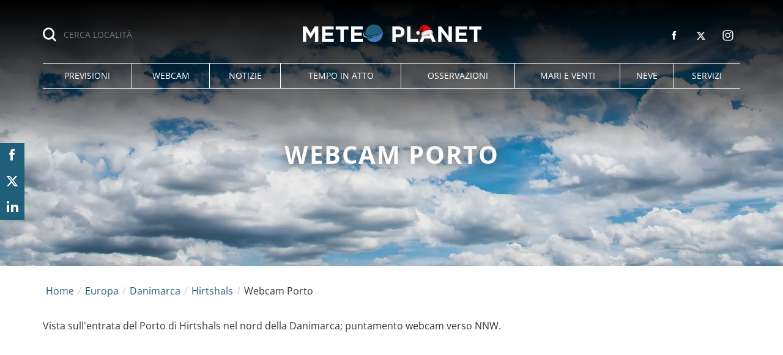

--- FILE ---
content_type: text/html; charset=UTF-8
request_url: https://www.meteoplanet.it/webcam-europa/danimarca/hirtshals/porto/2770
body_size: 23503
content:
<!DOCTYPE html>
<html lang="it-IT" class="page-100 browser-chrome webcam-info">
<head>
<meta charset="UTF-8">
<meta name="viewport" content="width=device-width, initial-scale=1">
<script>
!function(){"use strict";function t(r){return t="function"==typeof Symbol&&"symbol"==typeof Symbol.iterator?function(t){return typeof t}:function(t){return t&&"function"==typeof Symbol&&t.constructor===Symbol&&t!==Symbol.prototype?"symbol":typeof t},t(r)}var r="undefined"!=typeof globalThis?globalThis:"undefined"!=typeof window?window:"undefined"!=typeof global?global:"undefined"!=typeof self?self:{};function n(t,r){return t(r={exports:{}},r.exports),r.exports}var e,o,i=function(t){return t&&t.Math===Math&&t},u=i("object"==typeof globalThis&&globalThis)||i("object"==typeof window&&window)||i("object"==typeof self&&self)||i("object"==typeof r&&r)||i("object"==typeof r&&r)||function(){return this}()||Function("return this")(),c=function(t){try{return!!t()}catch(t){return!0}},a=!c((function(){return 7!==Object.defineProperty({},1,{get:function(){return 7}})[1]})),f=!c((function(){var t=function(){}.bind();return"function"!=typeof t||t.hasOwnProperty("prototype")})),s=Function.prototype.call,l=f?s.bind(s):function(){return s.apply(s,arguments)},p={}.propertyIsEnumerable,y=Object.getOwnPropertyDescriptor,v={f:y&&!p.call({1:2},1)?function(t){var r=y(this,t);return!!r&&r.enumerable}:p},b=function(t,r){return{enumerable:!(1&t),configurable:!(2&t),writable:!(4&t),value:r}},g=Function.prototype,d=g.call,h=f&&g.bind.bind(d,d),m=f?h:function(t){return function(){return d.apply(t,arguments)}},S=m({}.toString),w=m("".slice),O=function(t){return w(S(t),8,-1)},j=Object,P=m("".split),T=c((function(){return!j("z").propertyIsEnumerable(0)}))?function(t){return"String"===O(t)?P(t,""):j(t)}:j,L=function(t){return null==t},A=TypeError,_=function(t){if(L(t))throw new A("Can't call method on "+t);return t},E=function(t){return T(_(t))},F="object"==typeof document&&document.all,I={all:F,IS_HTMLDDA:void 0===F&&void 0!==F},M=I.all,k=I.IS_HTMLDDA?function(t){return"function"==typeof t||t===M}:function(t){return"function"==typeof t},C=I.all,D=I.IS_HTMLDDA?function(t){return"object"==typeof t?null!==t:k(t)||t===C}:function(t){return"object"==typeof t?null!==t:k(t)},R=function(t,r){return arguments.length<2?(n=u[t],k(n)?n:void 0):u[t]&&u[t][r];var n},x=m({}.isPrototypeOf),N="undefined"!=typeof navigator&&String(navigator.userAgent)||"",G=u.process,V=u.Deno,z=G&&G.versions||V&&V.version,B=z&&z.v8;B&&(o=(e=B.split("."))[0]>0&&e[0]<4?1:+(e[0]+e[1])),!o&&N&&(!(e=N.match(/Edge\/(\d+)/))||e[1]>=74)&&(e=N.match(/Chrome\/(\d+)/))&&(o=+e[1]);var H=o,U=u.String,W=!!Object.getOwnPropertySymbols&&!c((function(){var t=Symbol("symbol detection");return!U(t)||!(Object(t)instanceof Symbol)||!Symbol.sham&&H&&H<41})),$=W&&!Symbol.sham&&"symbol"==typeof Symbol.iterator,J=Object,X=$?function(t){return"symbol"==typeof t}:function(t){var r=R("Symbol");return k(r)&&x(r.prototype,J(t))},Y=String,q=function(t){try{return Y(t)}catch(t){return"Object"}},K=TypeError,Q=function(t){if(k(t))return t;throw new K(q(t)+" is not a function")},Z=TypeError,tt=Object.defineProperty,rt=function(t,r){try{tt(u,t,{value:r,configurable:!0,writable:!0})}catch(n){u[t]=r}return r},nt="__core-js_shared__",et=u[nt]||rt(nt,{}),ot=n((function(t){(t.exports=function(t,r){return et[t]||(et[t]=void 0!==r?r:{})})("versions",[]).push({version:"3.33.3",mode:"global",copyright:"© 2014-2023 Denis Pushkarev (zloirock.ru)",license:"https://github.com/zloirock/core-js/blob/v3.33.3/LICENSE",source:"https://github.com/zloirock/core-js"})})),it=Object,ut=function(t){return it(_(t))},ct=m({}.hasOwnProperty),at=Object.hasOwn||function(t,r){return ct(ut(t),r)},ft=0,st=Math.random(),lt=m(1..toString),pt=function(t){return"Symbol("+(void 0===t?"":t)+")_"+lt(++ft+st,36)},yt=u.Symbol,vt=ot("wks"),bt=$?yt.for||yt:yt&&yt.withoutSetter||pt,gt=function(t){return at(vt,t)||(vt[t]=W&&at(yt,t)?yt[t]:bt("Symbol."+t)),vt[t]},dt=TypeError,ht=gt("toPrimitive"),mt=function(t){var r=function(t,r){if(!D(t)||X(t))return t;var n,e,o=(n=t[ht],L(n)?void 0:Q(n));if(o){if(void 0===r&&(r="default"),e=l(o,t,r),!D(e)||X(e))return e;throw new dt("Can't convert object to primitive value")}return void 0===r&&(r="number"),function(t,r){var n,e;if("string"===r&&k(n=t.toString)&&!D(e=l(n,t)))return e;if(k(n=t.valueOf)&&!D(e=l(n,t)))return e;if("string"!==r&&k(n=t.toString)&&!D(e=l(n,t)))return e;throw new Z("Can't convert object to primitive value")}(t,r)}(t,"string");return X(r)?r:r+""},St=u.document,wt=D(St)&&D(St.createElement),Ot=function(t){return wt?St.createElement(t):{}},jt=!a&&!c((function(){return 7!==Object.defineProperty(Ot("div"),"a",{get:function(){return 7}}).a})),Pt=Object.getOwnPropertyDescriptor,Tt={f:a?Pt:function(t,r){if(t=E(t),r=mt(r),jt)try{return Pt(t,r)}catch(t){}if(at(t,r))return b(!l(v.f,t,r),t[r])}},Lt=a&&c((function(){return 42!==Object.defineProperty((function(){}),"prototype",{value:42,writable:!1}).prototype})),At=String,_t=TypeError,Et=function(t){if(D(t))return t;throw new _t(At(t)+" is not an object")},Ft=TypeError,It=Object.defineProperty,Mt=Object.getOwnPropertyDescriptor,kt="enumerable",Ct="configurable",Dt="writable",Rt={f:a?Lt?function(t,r,n){if(Et(t),r=mt(r),Et(n),"function"==typeof t&&"prototype"===r&&"value"in n&&Dt in n&&!n[Dt]){var e=Mt(t,r);e&&e[Dt]&&(t[r]=n.value,n={configurable:Ct in n?n[Ct]:e[Ct],enumerable:kt in n?n[kt]:e[kt],writable:!1})}return It(t,r,n)}:It:function(t,r,n){if(Et(t),r=mt(r),Et(n),jt)try{return It(t,r,n)}catch(t){}if("get"in n||"set"in n)throw new Ft("Accessors not supported");return"value"in n&&(t[r]=n.value),t}},xt=a?function(t,r,n){return Rt.f(t,r,b(1,n))}:function(t,r,n){return t[r]=n,t},Nt=Function.prototype,Gt=a&&Object.getOwnPropertyDescriptor,Vt=at(Nt,"name"),zt={EXISTS:Vt,PROPER:Vt&&"something"===function(){}.name,CONFIGURABLE:Vt&&(!a||a&&Gt(Nt,"name").configurable)},Bt=m(Function.toString);k(et.inspectSource)||(et.inspectSource=function(t){return Bt(t)});var Ht,Ut,Wt,$t=et.inspectSource,Jt=u.WeakMap,Xt=k(Jt)&&/native code/.test(String(Jt)),Yt=ot("keys"),qt=function(t){return Yt[t]||(Yt[t]=pt(t))},Kt={},Qt="Object already initialized",Zt=u.TypeError,tr=u.WeakMap;if(Xt||et.state){var rr=et.state||(et.state=new tr);rr.get=rr.get,rr.has=rr.has,rr.set=rr.set,Ht=function(t,r){if(rr.has(t))throw new Zt(Qt);return r.facade=t,rr.set(t,r),r},Ut=function(t){return rr.get(t)||{}},Wt=function(t){return rr.has(t)}}else{var nr=qt("state");Kt[nr]=!0,Ht=function(t,r){if(at(t,nr))throw new Zt(Qt);return r.facade=t,xt(t,nr,r),r},Ut=function(t){return at(t,nr)?t[nr]:{}},Wt=function(t){return at(t,nr)}}var er={set:Ht,get:Ut,has:Wt,enforce:function(t){return Wt(t)?Ut(t):Ht(t,{})},getterFor:function(t){return function(r){var n;if(!D(r)||(n=Ut(r)).type!==t)throw new Zt("Incompatible receiver, "+t+" required");return n}}},or=n((function(t){var r=zt.CONFIGURABLE,n=er.enforce,e=er.get,o=String,i=Object.defineProperty,u=m("".slice),f=m("".replace),s=m([].join),l=a&&!c((function(){return 8!==i((function(){}),"length",{value:8}).length})),p=String(String).split("String"),y=t.exports=function(t,e,c){"Symbol("===u(o(e),0,7)&&(e="["+f(o(e),/^Symbol\(([^)]*)\)/,"$1")+"]"),c&&c.getter&&(e="get "+e),c&&c.setter&&(e="set "+e),(!at(t,"name")||r&&t.name!==e)&&(a?i(t,"name",{value:e,configurable:!0}):t.name=e),l&&c&&at(c,"arity")&&t.length!==c.arity&&i(t,"length",{value:c.arity});try{c&&at(c,"constructor")&&c.constructor?a&&i(t,"prototype",{writable:!1}):t.prototype&&(t.prototype=void 0)}catch(t){}var y=n(t);return at(y,"source")||(y.source=s(p,"string"==typeof e?e:"")),t};Function.prototype.toString=y((function(){return k(this)&&e(this).source||$t(this)}),"toString")})),ir=function(t,r,n,e){e||(e={});var o=e.enumerable,i=void 0!==e.name?e.name:r;if(k(n)&&or(n,i,e),e.global)o?t[r]=n:rt(r,n);else{try{e.unsafe?t[r]&&(o=!0):delete t[r]}catch(t){}o?t[r]=n:Rt.f(t,r,{value:n,enumerable:!1,configurable:!e.nonConfigurable,writable:!e.nonWritable})}return t},ur=Math.ceil,cr=Math.floor,ar=Math.trunc||function(t){var r=+t;return(r>0?cr:ur)(r)},fr=function(t){var r=+t;return r!=r||0===r?0:ar(r)},sr=Math.max,lr=Math.min,pr=function(t,r){var n=fr(t);return n<0?sr(n+r,0):lr(n,r)},yr=Math.min,vr=function(t){return(r=t.length)>0?yr(fr(r),9007199254740991):0;var r},br=function(t){return function(r,n,e){var o,i=E(r),u=vr(i),c=pr(e,u);if(t&&n!=n){for(;u>c;)if((o=i[c++])!=o)return!0}else for(;u>c;c++)if((t||c in i)&&i[c]===n)return t||c||0;return!t&&-1}},gr=(br(!0),br(!1)),dr=m([].push),hr=function(t,r){var n,e=E(t),o=0,i=[];for(n in e)!at(Kt,n)&&at(e,n)&&dr(i,n);for(;r.length>o;)at(e,n=r[o++])&&(~gr(i,n)||dr(i,n));return i},mr=["constructor","hasOwnProperty","isPrototypeOf","propertyIsEnumerable","toLocaleString","toString","valueOf"],Sr=mr.concat("length","prototype"),wr={f:Object.getOwnPropertyNames||function(t){return hr(t,Sr)}},Or={f:Object.getOwnPropertySymbols},jr=m([].concat),Pr=R("Reflect","ownKeys")||function(t){var r=wr.f(Et(t)),n=Or.f;return n?jr(r,n(t)):r},Tr=function(t,r,n){for(var e=Pr(r),o=Rt.f,i=Tt.f,u=0;u<e.length;u++){var c=e[u];at(t,c)||n&&at(n,c)||o(t,c,i(r,c))}},Lr=/#|\.prototype\./,Ar=function(t,r){var n=Er[_r(t)];return n===Ir||n!==Fr&&(k(r)?c(r):!!r)},_r=Ar.normalize=function(t){return String(t).replace(Lr,".").toLowerCase()},Er=Ar.data={},Fr=Ar.NATIVE="N",Ir=Ar.POLYFILL="P",Mr=Ar,kr=Tt.f,Cr=function(t,r){var n,e,o,i,c,a=t.target,f=t.global,s=t.stat;if(n=f?u:s?u[a]||rt(a,{}):(u[a]||{}).prototype)for(e in r){if(i=r[e],o=t.dontCallGetSet?(c=kr(n,e))&&c.value:n[e],!Mr(f?e:a+(s?".":"#")+e,t.forced)&&void 0!==o){if(typeof i==typeof o)continue;Tr(i,o)}(t.sham||o&&o.sham)&&xt(i,"sham",!0),ir(n,e,i,t)}},Dr={};Dr[gt("toStringTag")]="z";var Rr,xr="[object z]"===String(Dr),Nr=gt("toStringTag"),Gr=Object,Vr="Arguments"===O(function(){return arguments}()),zr=xr?O:function(t){var r,n,e;return void 0===t?"Undefined":null===t?"Null":"string"==typeof(n=function(t,r){try{return t[r]}catch(t){}}(r=Gr(t),Nr))?n:Vr?O(r):"Object"===(e=O(r))&&k(r.callee)?"Arguments":e},Br=String,Hr=function(t){if("Symbol"===zr(t))throw new TypeError("Cannot convert a Symbol value to a string");return Br(t)},Ur=Object.keys||function(t){return hr(t,mr)},Wr=a&&!Lt?Object.defineProperties:function(t,r){Et(t);for(var n,e=E(r),o=Ur(r),i=o.length,u=0;i>u;)Rt.f(t,n=o[u++],e[n]);return t},$r={f:Wr},Jr=R("document","documentElement"),Xr="prototype",Yr="script",qr=qt("IE_PROTO"),Kr=function(){},Qr=function(t){return"<"+Yr+">"+t+"</"+Yr+">"},Zr=function(t){t.write(Qr("")),t.close();var r=t.parentWindow.Object;return t=null,r},tn=function(){try{Rr=new ActiveXObject("htmlfile")}catch(t){}var t,r,n;tn="undefined"!=typeof document?document.domain&&Rr?Zr(Rr):(r=Ot("iframe"),n="java"+Yr+":",r.style.display="none",Jr.appendChild(r),r.src=String(n),(t=r.contentWindow.document).open(),t.write(Qr("document.F=Object")),t.close(),t.F):Zr(Rr);for(var e=mr.length;e--;)delete tn[Xr][mr[e]];return tn()};Kt[qr]=!0;var rn=Object.create||function(t,r){var n;return null!==t?(Kr[Xr]=Et(t),n=new Kr,Kr[Xr]=null,n[qr]=t):n=tn(),void 0===r?n:$r.f(n,r)},nn=Array,en=Math.max,on=wr.f,un="object"==typeof window&&window&&Object.getOwnPropertyNames?Object.getOwnPropertyNames(window):[],cn={f:function(t){return un&&"Window"===O(t)?function(t){try{return on(t)}catch(t){return function(t,r,n){for(var e,o,i,u,c=vr(t),a=pr(void 0,c),f=pr(c,c),s=nn(en(f-a,0)),l=0;a<f;a++,l++)e=s,o=l,i=t[a],(u=mt(o))in e?Rt.f(e,u,b(0,i)):e[u]=i;return s.length=l,s}(un)}}(t):on(E(t))}},an=function(t,r,n){return n.get&&or(n.get,r,{getter:!0}),n.set&&or(n.set,r,{setter:!0}),Rt.f(t,r,n)},fn={f:gt},sn=u,ln=Rt.f,pn=function(t){var r=sn.Symbol||(sn.Symbol={});at(r,t)||ln(r,t,{value:fn.f(t)})},yn=Rt.f,vn=gt("toStringTag"),bn=function(t,r,n){t&&!n&&(t=t.prototype),t&&!at(t,vn)&&yn(t,vn,{configurable:!0,value:r})},gn=function(t){if("Function"===O(t))return m(t)},dn=gn(gn.bind),hn=Array.isArray||function(t){return"Array"===O(t)},mn=function(){},Sn=[],wn=R("Reflect","construct"),On=/^\s*(?:class|function)\b/,jn=m(On.exec),Pn=!On.test(mn),Tn=function(t){if(!k(t))return!1;try{return wn(mn,Sn,t),!0}catch(t){return!1}},Ln=function(t){if(!k(t))return!1;switch(zr(t)){case"AsyncFunction":case"GeneratorFunction":case"AsyncGeneratorFunction":return!1}try{return Pn||!!jn(On,$t(t))}catch(t){return!0}};Ln.sham=!0;var An=!wn||c((function(){var t;return Tn(Tn.call)||!Tn(Object)||!Tn((function(){t=!0}))||t}))?Ln:Tn,_n=gt("species"),En=Array,Fn=function(t,r){return new(function(t){var r;return hn(t)&&(r=t.constructor,(An(r)&&(r===En||hn(r.prototype))||D(r)&&null===(r=r[_n]))&&(r=void 0)),void 0===r?En:r}(t))(0===r?0:r)},In=m([].push),Mn=function(t){var r=1===t,n=2===t,e=3===t,o=4===t,i=6===t,u=7===t,c=5===t||i;return function(a,s,l,p){for(var y,v,b=ut(a),g=T(b),d=function(t,r){return Q(t),void 0===r?t:f?dn(t,r):function(){return t.apply(r,arguments)}}(s,l),h=vr(g),m=0,S=p||Fn,w=r?S(a,h):n||u?S(a,0):void 0;h>m;m++)if((c||m in g)&&(v=d(y=g[m],m,b),t))if(r)w[m]=v;else if(v)switch(t){case 3:return!0;case 5:return y;case 6:return m;case 2:In(w,y)}else switch(t){case 4:return!1;case 7:In(w,y)}return i?-1:e||o?o:w}},kn=[Mn(0),Mn(1),Mn(2),Mn(3),Mn(4),Mn(5),Mn(6),Mn(7)][0],Cn=qt("hidden"),Dn="Symbol",Rn="prototype",xn=er.set,Nn=er.getterFor(Dn),Gn=Object[Rn],Vn=u.Symbol,zn=Vn&&Vn[Rn],Bn=u.RangeError,Hn=u.TypeError,Un=u.QObject,Wn=Tt.f,$n=Rt.f,Jn=cn.f,Xn=v.f,Yn=m([].push),qn=ot("symbols"),Kn=ot("op-symbols"),Qn=ot("wks"),Zn=!Un||!Un[Rn]||!Un[Rn].findChild,te=function(t,r,n){var e=Wn(Gn,r);e&&delete Gn[r],$n(t,r,n),e&&t!==Gn&&$n(Gn,r,e)},re=a&&c((function(){return 7!==rn($n({},"a",{get:function(){return $n(this,"a",{value:7}).a}})).a}))?te:$n,ne=function(t,r){var n=qn[t]=rn(zn);return xn(n,{type:Dn,tag:t,description:r}),a||(n.description=r),n},ee=function(t,r,n){t===Gn&&ee(Kn,r,n),Et(t);var e=mt(r);return Et(n),at(qn,e)?(n.enumerable?(at(t,Cn)&&t[Cn][e]&&(t[Cn][e]=!1),n=rn(n,{enumerable:b(0,!1)})):(at(t,Cn)||$n(t,Cn,b(1,{})),t[Cn][e]=!0),re(t,e,n)):$n(t,e,n)},oe=function(t,r){Et(t);var n=E(r),e=Ur(n).concat(ae(n));return kn(e,(function(r){a&&!l(ie,n,r)||ee(t,r,n[r])})),t},ie=function(t){var r=mt(t),n=l(Xn,this,r);return!(this===Gn&&at(qn,r)&&!at(Kn,r))&&(!(n||!at(this,r)||!at(qn,r)||at(this,Cn)&&this[Cn][r])||n)},ue=function(t,r){var n=E(t),e=mt(r);if(n!==Gn||!at(qn,e)||at(Kn,e)){var o=Wn(n,e);return!o||!at(qn,e)||at(n,Cn)&&n[Cn][e]||(o.enumerable=!0),o}},ce=function(t){var r=Jn(E(t)),n=[];return kn(r,(function(t){at(qn,t)||at(Kt,t)||Yn(n,t)})),n},ae=function(t){var r=t===Gn,n=Jn(r?Kn:E(t)),e=[];return kn(n,(function(t){!at(qn,t)||r&&!at(Gn,t)||Yn(e,qn[t])})),e};W||(Vn=function(){if(x(zn,this))throw new Hn("Symbol is not a constructor");var t=arguments.length&&void 0!==arguments[0]?Hr(arguments[0]):void 0,r=pt(t),n=function(t){var e=void 0===this?u:this;e===Gn&&l(n,Kn,t),at(e,Cn)&&at(e[Cn],r)&&(e[Cn][r]=!1);var o=b(1,t);try{re(e,r,o)}catch(t){if(!(t instanceof Bn))throw t;te(e,r,o)}};return a&&Zn&&re(Gn,r,{configurable:!0,set:n}),ne(r,t)},zn=Vn[Rn],ir(zn,"toString",(function(){return Nn(this).tag})),ir(Vn,"withoutSetter",(function(t){return ne(pt(t),t)})),v.f=ie,Rt.f=ee,$r.f=oe,Tt.f=ue,wr.f=cn.f=ce,Or.f=ae,fn.f=function(t){return ne(gt(t),t)},a&&(an(zn,"description",{configurable:!0,get:function(){return Nn(this).description}}),ir(Gn,"propertyIsEnumerable",ie,{unsafe:!0}))),Cr({global:!0,constructor:!0,wrap:!0,forced:!W,sham:!W},{Symbol:Vn}),kn(Ur(Qn),(function(t){pn(t)})),Cr({target:Dn,stat:!0,forced:!W},{useSetter:function(){Zn=!0},useSimple:function(){Zn=!1}}),Cr({target:"Object",stat:!0,forced:!W,sham:!a},{create:function(t,r){return void 0===r?rn(t):oe(rn(t),r)},defineProperty:ee,defineProperties:oe,getOwnPropertyDescriptor:ue}),Cr({target:"Object",stat:!0,forced:!W},{getOwnPropertyNames:ce}),function(){var t=R("Symbol"),r=t&&t.prototype,n=r&&r.valueOf,e=gt("toPrimitive");r&&!r[e]&&ir(r,e,(function(t){return l(n,this)}),{arity:1})}(),bn(Vn,Dn),Kt[Cn]=!0;var fe=W&&!!Symbol.for&&!!Symbol.keyFor,se=ot("string-to-symbol-registry"),le=ot("symbol-to-string-registry");Cr({target:"Symbol",stat:!0,forced:!fe},{for:function(t){var r=Hr(t);if(at(se,r))return se[r];var n=R("Symbol")(r);return se[r]=n,le[n]=r,n}});var pe=ot("symbol-to-string-registry");Cr({target:"Symbol",stat:!0,forced:!fe},{keyFor:function(t){if(!X(t))throw new TypeError(q(t)+" is not a symbol");if(at(pe,t))return pe[t]}});var ye=Function.prototype,ve=ye.apply,be=ye.call,ge="object"==typeof Reflect&&Reflect.apply||(f?be.bind(ve):function(){return be.apply(ve,arguments)}),de=m([].slice),he=m([].push),me=String,Se=R("JSON","stringify"),we=m(/./.exec),Oe=m("".charAt),je=m("".charCodeAt),Pe=m("".replace),Te=m(1..toString),Le=/[\uD800-\uDFFF]/g,Ae=/^[\uD800-\uDBFF]$/,_e=/^[\uDC00-\uDFFF]$/,Ee=!W||c((function(){var t=R("Symbol")("stringify detection");return"[null]"!==Se([t])||"{}"!==Se({a:t})||"{}"!==Se(Object(t))})),Fe=c((function(){return'"\udf06\ud834"'!==Se("\uDF06\uD834")||'"\udead"'!==Se("\uDEAD")})),Ie=function(t,r){var n=de(arguments),e=function(t){if(k(t))return t;if(hn(t)){for(var r=t.length,n=[],e=0;e<r;e++){var o=t[e];"string"==typeof o?he(n,o):"number"!=typeof o&&"Number"!==O(o)&&"String"!==O(o)||he(n,Hr(o))}var i=n.length,u=!0;return function(t,r){if(u)return u=!1,r;if(hn(this))return r;for(var e=0;e<i;e++)if(n[e]===t)return r}}}(r);if(k(e)||void 0!==t&&!X(t))return n[1]=function(t,r){if(k(e)&&(r=l(e,this,me(t),r)),!X(r))return r},ge(Se,null,n)},Me=function(t,r,n){var e=Oe(n,r-1),o=Oe(n,r+1);return we(Ae,t)&&!we(_e,o)||we(_e,t)&&!we(Ae,e)?"\\u"+Te(je(t,0),16):t};Se&&Cr({target:"JSON",stat:!0,arity:3,forced:Ee||Fe},{stringify:function(t,r,n){var e=de(arguments),o=ge(Ee?Ie:Se,null,e);return Fe&&"string"==typeof o?Pe(o,Le,Me):o}});var ke=!W||c((function(){Or.f(1)}));Cr({target:"Object",stat:!0,forced:ke},{getOwnPropertySymbols:function(t){var r=Or.f;return r?r(ut(t)):[]}});var Ce=u.Symbol,De=Ce&&Ce.prototype;if(a&&k(Ce)&&(!("description"in De)||void 0!==Ce().description)){var Re={},xe=function(){var t=arguments.length<1||void 0===arguments[0]?void 0:Hr(arguments[0]),r=x(De,this)?new Ce(t):void 0===t?Ce():Ce(t);return""===t&&(Re[r]=!0),r};Tr(xe,Ce),xe.prototype=De,De.constructor=xe;var Ne="Symbol(description detection)"===String(Ce("description detection")),Ge=m(De.valueOf),Ve=m(De.toString),ze=/^Symbol\((.*)\)[^)]+$/,Be=m("".replace),He=m("".slice);an(De,"description",{configurable:!0,get:function(){var t=Ge(this);if(at(Re,t))return"";var r=Ve(t),n=Ne?He(r,7,-1):Be(r,ze,"$1");return""===n?void 0:n}}),Cr({global:!0,constructor:!0,forced:!0},{Symbol:xe})}var Ue=xr?{}.toString:function(){return"[object "+zr(this)+"]"};xr||ir(Object.prototype,"toString",Ue,{unsafe:!0}),pn("iterator");var We=Rt.f,$e=gt("unscopables"),Je=Array.prototype;void 0===Je[$e]&&We(Je,$e,{configurable:!0,value:rn(null)});var Xe,Ye,qe,Ke=function(t){Je[$e][t]=!0},Qe={},Ze=!c((function(){function t(){}return t.prototype.constructor=null,Object.getPrototypeOf(new t)!==t.prototype})),to=qt("IE_PROTO"),ro=Object,no=ro.prototype,eo=Ze?ro.getPrototypeOf:function(t){var r=ut(t);if(at(r,to))return r[to];var n=r.constructor;return k(n)&&r instanceof n?n.prototype:r instanceof ro?no:null},oo=gt("iterator"),io=!1;[].keys&&("next"in(qe=[].keys())?(Ye=eo(eo(qe)))!==Object.prototype&&(Xe=Ye):io=!0);var uo=!D(Xe)||c((function(){var t={};return Xe[oo].call(t)!==t}));uo&&(Xe={}),k(Xe[oo])||ir(Xe,oo,(function(){return this}));var co={IteratorPrototype:Xe,BUGGY_SAFARI_ITERATORS:io},ao=co.IteratorPrototype,fo=function(){return this},so=String,lo=TypeError,po=Object.setPrototypeOf||("__proto__"in{}?function(){var t,r=!1,n={};try{(t=function(t,r,n){try{return m(Q(Object.getOwnPropertyDescriptor(t,"__proto__").set))}catch(t){}}(Object.prototype))(n,[]),r=n instanceof Array}catch(t){}return function(n,e){return Et(n),function(t){if("object"==typeof t||k(t))return t;throw new lo("Can't set "+so(t)+" as a prototype")}(e),r?t(n,e):n.__proto__=e,n}}():void 0),yo=zt.PROPER,vo=zt.CONFIGURABLE,bo=co.IteratorPrototype,go=co.BUGGY_SAFARI_ITERATORS,ho=gt("iterator"),mo="keys",So="values",wo="entries",Oo=function(){return this},jo=function(t,r,n,e,o,i,u){!function(t,r,n,e){var o=r+" Iterator";t.prototype=rn(ao,{next:b(1,n)}),bn(t,o,!1),Qe[o]=fo}(n,r,e);var c,a,f,s=function(t){if(t===o&&d)return d;if(!go&&t&&t in v)return v[t];switch(t){case mo:case So:case wo:return function(){return new n(this,t)}}return function(){return new n(this)}},p=r+" Iterator",y=!1,v=t.prototype,g=v[ho]||v["@@iterator"]||o&&v[o],d=!go&&g||s(o),h="Array"===r&&v.entries||g;if(h&&(c=eo(h.call(new t)))!==Object.prototype&&c.next&&(eo(c)!==bo&&(po?po(c,bo):k(c[ho])||ir(c,ho,Oo)),bn(c,p,!0)),yo&&o===So&&g&&g.name!==So&&(vo?xt(v,"name",So):(y=!0,d=function(){return l(g,this)})),o)if(a={values:s(So),keys:i?d:s(mo),entries:s(wo)},u)for(f in a)(go||y||!(f in v))&&ir(v,f,a[f]);else Cr({target:r,proto:!0,forced:go||y},a);return v[ho]!==d&&ir(v,ho,d,{name:o}),Qe[r]=d,a},Po=function(t,r){return{value:t,done:r}},To=Rt.f,Lo="Array Iterator",Ao=er.set,_o=er.getterFor(Lo),Eo=jo(Array,"Array",(function(t,r){Ao(this,{type:Lo,target:E(t),index:0,kind:r})}),(function(){var t=_o(this),r=t.target,n=t.index++;if(!r||n>=r.length)return t.target=void 0,Po(void 0,!0);switch(t.kind){case"keys":return Po(n,!1);case"values":return Po(r[n],!1)}return Po([n,r[n]],!1)}),"values"),Fo=Qe.Arguments=Qe.Array;if(Ke("keys"),Ke("values"),Ke("entries"),a&&"values"!==Fo.name)try{To(Fo,"name",{value:"values"})}catch(t){}var Io=m("".charAt),Mo=m("".charCodeAt),ko=m("".slice),Co=function(t){return function(r,n){var e,o,i=Hr(_(r)),u=fr(n),c=i.length;return u<0||u>=c?t?"":void 0:(e=Mo(i,u))<55296||e>56319||u+1===c||(o=Mo(i,u+1))<56320||o>57343?t?Io(i,u):e:t?ko(i,u,u+2):o-56320+(e-55296<<10)+65536}},Do=(Co(!1),Co(!0)),Ro="String Iterator",xo=er.set,No=er.getterFor(Ro);jo(String,"String",(function(t){xo(this,{type:Ro,string:Hr(t),index:0})}),(function(){var t,r=No(this),n=r.string,e=r.index;return e>=n.length?Po(void 0,!0):(t=Do(n,e),r.index+=t.length,Po(t,!1))}));var Go={CSSRuleList:0,CSSStyleDeclaration:0,CSSValueList:0,ClientRectList:0,DOMRectList:0,DOMStringList:0,DOMTokenList:1,DataTransferItemList:0,FileList:0,HTMLAllCollection:0,HTMLCollection:0,HTMLFormElement:0,HTMLSelectElement:0,MediaList:0,MimeTypeArray:0,NamedNodeMap:0,NodeList:1,PaintRequestList:0,Plugin:0,PluginArray:0,SVGLengthList:0,SVGNumberList:0,SVGPathSegList:0,SVGPointList:0,SVGStringList:0,SVGTransformList:0,SourceBufferList:0,StyleSheetList:0,TextTrackCueList:0,TextTrackList:0,TouchList:0},Vo=Ot("span").classList,zo=Vo&&Vo.constructor&&Vo.constructor.prototype,Bo=zo===Object.prototype?void 0:zo,Ho=gt("iterator"),Uo=gt("toStringTag"),Wo=Eo.values,$o=function(t,r){if(t){if(t[Ho]!==Wo)try{xt(t,Ho,Wo)}catch(r){t[Ho]=Wo}if(t[Uo]||xt(t,Uo,r),Go[r])for(var n in Eo)if(t[n]!==Eo[n])try{xt(t,n,Eo[n])}catch(r){t[n]=Eo[n]}}};for(var Jo in Go)$o(u[Jo]&&u[Jo].prototype,Jo);$o(Bo,"DOMTokenList");var Xo=zt.EXISTS,Yo=Function.prototype,qo=m(Yo.toString),Ko=/function\b(?:\s|\/\*[\S\s]*?\*\/|\/\/[^\n\r]*[\n\r]+)*([^\s(/]*)/,Qo=m(Ko.exec);a&&!Xo&&an(Yo,"name",{configurable:!0,get:function(){try{return Qo(Ko,qo(this))[1]}catch(t){return""}}});var Zo=c((function(){Ur(1)}));Cr({target:"Object",stat:!0,forced:Zo},{keys:function(t){return Ur(ut(t))}});var ti=n((function(r){function n(r){return(n="function"==typeof Symbol&&"symbol"==t(Symbol.iterator)?function(r){return t(r)}:function(r){return r&&"function"==typeof Symbol&&r.constructor===Symbol&&r!==Symbol.prototype?"symbol":t(r)})(r)}r.exports=function(){for(var t,r,e=[],o=window,i=o;i;){try{if(i.frames.__tcfapiLocator){t=i;break}}catch(t){}if(i===o.top)break;i=i.parent}t||(function t(){var r=o.document,n=!!o.frames.__tcfapiLocator;if(!n)if(r.body){var e=r.createElement("iframe");e.style.cssText="display:none",e.name="__tcfapiLocator",r.body.appendChild(e)}else setTimeout(t,5);return!n}(),o.__tcfapi=function(){for(var t=arguments.length,n=new Array(t),o=0;o<t;o++)n[o]=arguments[o];if(!n.length)return e;"setGdprApplies"===n[0]?n.length>3&&2===parseInt(n[1],10)&&"boolean"==typeof n[3]&&(r=n[3],"function"==typeof n[2]&&n[2]("set",!0)):"ping"===n[0]?"function"==typeof n[2]&&n[2]({gdprApplies:r,cmpLoaded:!1,cmpStatus:"stub"}):e.push(n)},o.addEventListener("message",(function(t){var r="string"==typeof t.data,e={};if(r)try{e=JSON.parse(t.data)}catch(t){}else e=t.data;var o="object"===n(e)&&null!==e?e.__tcfapiCall:null;o&&window.__tcfapi(o.command,o.version,(function(n,e){var i={__tcfapiReturn:{returnValue:n,success:e,callId:o.callId}};t&&t.source&&t.source.postMessage&&t.source.postMessage(r?JSON.stringify(i):i,"*")}),o.parameter)}),!1))}}));ti()}();
</script>
<script>
    window.dataLayer = window.dataLayer || [];
    function gtag(){dataLayer.push(arguments);}
    (function(){
        gtag('consent', 'default', {
            'ad_storage': 'granted',
            'analytics_storage': 'granted',
            'functionality_storage': 'granted',
            'personalization_storage': 'granted',
            'security_storage': 'granted',
            'ad_user_data': 'granted',
            'ad_personalization': 'granted',
            'wait_for_update': 1500
        });
        gtag('consent', 'default', {
            'region': ['AT', 'BE', 'BG', 'HR', 'CY', 'CZ', 'DK', 'EE', 'FI', 'FR', 'DE', 'GR', 'HU', 'IS', 'IE', 'IT', 'LV', 'LI', 'LT', 'LU', 'MT', 'NL', 'NO', 'PL', 'PT', 'RO', 'SK', 'SI', 'ES', 'SE', 'GB', 'CH'],
            'ad_storage': 'denied',
            'analytics_storage': 'denied',
            'functionality_storage': 'denied',
            'personalization_storage': 'denied',
            'security_storage': 'denied',
            'ad_user_data': 'denied',
            'ad_personalization': 'denied',
            'wait_for_update': 1500
        });
        gtag('set', 'ads_data_redaction', true);
        gtag('set', 'url_passthrough', false);
        const s={adStorage:{storageName:"ad_storage",serialNumber:0},analyticsStorage:{storageName:"analytics_storage",serialNumber:1},functionalityStorage:{storageName:"functionality_storage",serialNumber:2},personalizationStorage:{storageName:"personalization_storage",serialNumber:3},securityStorage:{storageName:"security_storage",serialNumber:4},adUserData:{storageName:"ad_user_data",serialNumber:5},adPersonalization:{storageName:"ad_personalization",serialNumber:6}};let c=localStorage.getItem("__lxG__consent__v2");if(c){c=JSON.parse(c);if(c&&c.cls_val)c=c.cls_val;if(c)c=c.split("|");if(c&&c.length&&typeof c[14]!==undefined){c=c[14].split("").map(e=>e-0);if(c.length){let t={};Object.values(s).sort((e,t)=>e.serialNumber-t.serialNumber).forEach(e=>{t[e.storageName]=c[e.serialNumber]?"granted":"denied"});gtag("consent","update",t)}}}
        if(Math.random() < 0.05) {if (window.dataLayer && (window.dataLayer.some(e => e[0] === 'js' && e[1] instanceof Date) || window.dataLayer.some(e => e['event'] === 'gtm.js' && e['gtm.start'] == true ))) {document.head.appendChild(document.createElement('img')).src = "//clickiocdn.com/utr/gtag/?sid=233278";}}
    })();
</script>
<script async src="//clickiocmp.com/t/consent_233278.js"></script>
<meta name="mobile-web-app-capable" content="yes">
<title>Webcam Porto, Hirtshals | Meteoplanet.it</title>
<meta name="description" content="Webcam di Porto, Hirtshals (Danimarca). Immagine in diretta live dalla cam meteo con dati su altitudine, posizione della telecamera e previsioni.">
<meta name="robots" content="all">
<meta property="article:publisher" content="https://www.facebook.com/meteoplanet">
<meta name="twitter:site" content="@meteoplanetit">
<meta name="twitter:creator" content="@meteoplanetit">
<meta name="twitter:title" content="Webcam Porto, Hirtshals | Meteoplanet.it">
<meta name="twitter:card" content="summary_large_image">
<meta name="twitter:image" content="https://data.portofhirtshals.dk/webcam/webcam.aspx?imgno=2&v=7718">
<meta name="twitter:description" content="Webcam di Porto, Hirtshals (Danimarca). Immagine in diretta live dalla cam meteo con dati su altitudine, posizione della telecamera e previsioni.">
<meta property="fb:app_id" content="541627470268064">
<meta property="og:locale" content="it_IT">
<meta property="og:type" content="website">
<meta property="og:title" content="Webcam Porto, Hirtshals | Meteoplanet.it">
<meta property="og:description" content="Webcam di Porto, Hirtshals (Danimarca). Immagine in diretta live dalla cam meteo con dati su altitudine, posizione della telecamera e previsioni.">
<meta property="og:url" content="https://www.meteoplanet.it/webcam-europa/danimarca/hirtshals/porto/2770">
<meta property="og:site_name" content="Meteoplanet.it">
<meta property="og:image" content="https://data.portofhirtshals.dk/webcam/webcam.aspx?imgno=2&v=7718">
<link rel="canonical" href="https://www.meteoplanet.it/webcam-europa/danimarca/hirtshals/porto/2770">
<link rel="dns-prefetch" href="//cdnjs.cloudflare.com">
<link rel="dns-prefetch" href="//www.googletagmanager.com">
<link rel="dns-prefetch" href="//www.google-analytics.com">
<link rel="dns-prefetch" href="//adservice.google.com">
<link rel="dns-prefetch" href="//partner.googleadservices.com">
<link rel="dns-prefetch" href="//googleads.g.doubleclick.net">
<link rel="dns-prefetch" href="//tpc.googlesyndication.com">
<link rel="dns-prefetch" href="//pagead2.googlesyndication.com">
<link rel="dns-prefetch" href="//stats.g.doubleclick.net">
<link rel="dns-prefetch" href="//cm.g.doubleclick.net">
<link rel="dns-prefetch" href="//csi.gstatic.com">
<link rel="preload" href="/dist/fonts/open-sans-v27-latin-ext_latin-regular.woff2" as="font" type="font/woff2" crossorigin>
<link rel="preload" href="/dist/fonts/open-sans-v27-latin-ext_latin-600.woff2" as="font" type="font/woff2" crossorigin>
<link rel="preload" href="/dist/fonts/open-sans-v27-latin-ext_latin-700.woff2" as="font" type="font/woff2" crossorigin>
<link rel="preload" href="/dist/fonts/Meteo-Planet-icone.woff2" as="font" type="font/woff2" crossorigin>
<link rel="preload" href="/dist/styles/main-9a77a29a85.css" as="style">
<link rel="icon" sizes="192x192" href="/dist/images/favicon/icon.png">
<link rel="icon" sizes="512x512" href="/dist/images/favicon/icon-512.png">
<link rel="apple-touch-icon" sizes="180x180" href="/dist/images/favicon/apple-touch-icon.png">
<link rel="manifest" href="/manifest.json">
<meta name="theme-color" content="#1f5f7a">
<meta name="msapplication-TileColor" content="#2d89ef">
<meta name="msapplication-TileImage" content="/dist/images/favicon/ms-icon-144x144.png">
<meta name="msapplication-square310x310logo" content="/dist/images/favicon/ms-icon-310x310.png">
<link rel="stylesheet" type="text/css" media="all" href="/dist/styles/main-9a77a29a85.css">
<script src="https://cdnjs.cloudflare.com/ajax/libs/jquery/3.7.1/jquery.min.js" integrity="sha512-v2CJ7UaYy4JwqLDIrZUI/4hqeoQieOmAZNXBeQyjo21dadnwR+8ZaIJVT8EE2iyI61OV8e6M8PP2/4hpQINQ/g==" crossorigin="anonymous" referrerpolicy="no-referrer" defer></script>
<script src="https://cdnjs.cloudflare.com/ajax/libs/jqueryui/1.14.0/jquery-ui.min.js" integrity="sha512-MlEyuwT6VkRXExjj8CdBKNgd+e2H+aYZOCUaCrt9KRk6MlZDOs91V1yK22rwm8aCIsb5Ec1euL8f0g58RKT/Pg==" crossorigin="anonymous" referrerpolicy="no-referrer" defer></script>
<script src="/dist/scripts/main-add7d47a38.js" defer></script>
<script>
var ajax_localita_url = '/ajax/localita.php';
var ajax_forecast_prov = '/ajax/forecast_prov.php';
var ajax_mail = '/ajax/send_mail.php';
var ajax_mail_contatti = '/ajax/send_mail_contatti.php';
var forecast_it_url = '/meteo';
var forecast_eu_url = '/meteo-europa';
var forecast_wo_url = '/meteo-{continente}';
var webcam_italia = '/webcam/italia';
var webcam_regioni = '/webcam-regione';
var webcam_province = '/webcam-provincia';
var webcam_nazioni = '/webcam-{continente}';
var home_url = '/';
</script>
<script type="application/ld+json">{"@context":"https://schema.org","@type":"Organization","name":"Meteoplanet","url":"https://www.meteoplanet.it/","logo":"https://www.meteoplanet.it/dist/images/logo-meteoplanet.webp","sameAs":["https://x.com/meteoplanetit","https://www.facebook.com/meteoplanet/","https://it.linkedin.com/company/meteoplanet","https://www.instagram.com/meteoplanet.it/"]}</script>
<script async src="https://pagead2.googlesyndication.com/pagead/js/adsbygoogle.js?client=ca-pub-9155192045272073" crossorigin="anonymous"></script>
<script async src="https://www.googletagmanager.com/gtag/js?id=G-PL20258J8P"></script>
<script>
  window.dataLayer = window.dataLayer || [];
  function gtag(){dataLayer.push(arguments);}
  gtag('js', new Date());

  gtag('config', 'G-PL20258J8P');
</script>
</head>
<body><header class="header" id="header">
<div class="header-top container">
    <div class="row">
        <div class="header-top-right col-xs-12 col-sm-8">
            <div class="row">
                <div class="col-xs-8 col-sm-6 header-logo">
                    <a href='/' title="Meteo e Previsioni del tempo in Italia e Mondo">
                    <picture>
                    <source srcset='/dist/images/logo-mobile-natale.webp' media="(max-width: 767px)">
                    <img src='/dist/images/logo-meteoplanet-natale.webp' width="293" height="29" alt='Meteoplanet'>
                    </picture>
                    </a>
                </div>
                <div class="col-xs-4 col-sm-6 list-sc">
                    <ul class="list-unstyled list-inline">
                        <li><a href="https://www.facebook.com/meteoplanet/" title="Segui Meteoplanet su Facebook" target="_blank" rel="nofollow noopener"><span class='icon-fb'></span></a></li>
                        <li><a href="https://x.com/meteoplanetit" title="Segui Meteoplanet su X" target="_blank" rel="nofollow noopener"><span class='icon-tw'></span></a></li>
                        <li><a href="https://www.instagram.com/meteoplanet.it/" title="Segui Meteoplanet su Instagram" target="_blank" rel="nofollow noopener"><span class='icon-in'></span></a></li>
                    </ul>
                    <a role="button" title="menu" class="header-top-toggle">
                        <span class="bar"></span>
                        <span class="bar"></span>
                        <span class="bar"></span>
                    </a>
                </div>
            </div>
        </div>
        <div class="header-top-left col-xs-12 col-sm-4 text-left">
            <div class='search-form' id='search-form-top'>
                <span class='icon-cerca'></span>
                <input type='text' id='searcher' placeholder='CERCA LOCALIT&Agrave;'>
            </div>
        </div>
    </div>
</div>
<div class="header-menu">
    <div class="container">
        <ul class='navbar-primary'>
            <li class="dropdown">
                <a role="button" title="Previsioni" class='dropdown-toggle'><span class='dropdown-toggle-text'>Previsioni</span><span class='dropdown-toggle-back'>&larr;</span></a>
                <div class="dropdown-menu menu-multi clearfix">
                    <div class="col-xs-12 col-sm-12 col-md-3">
                        <div class="dropdown-menu-title">Meteo Nord</div>
                        <ul class="list-unstyled">
                            <li><a href="/meteo-regione/piemonte" title="Meteo Piemonte">Piemonte</a></li>
                            <li><a href="/meteo-regione/valle+d%27aosta" title="Meteo Valle D'Aosta">Valle D'Aosta</a></li>
                            <li><a href="/meteo-regione/lombardia" title="Meteo Lombardia">Lombardia</a></li>
                            <li><a href="/meteo-regione/trentino+alto+adige" title="Meteo Trentino Alto Adige">Trentino Alto Adige</a></li>
                            <li><a href="/meteo-regione/veneto" title="Meteo Veneto">Veneto</a></li>
                            <li><a href="/meteo-regione/friuli+venezia+giulia" title="Meteo Friuli Venezia Giulia">Friuli Venezia Giulia</a></li>
                            <li><a href="/meteo-regione/liguria" title="Meteo Liguria">Liguria</a></li>
                            <li><a href="/meteo-regione/emilia+romagna" title="Meteo Emilia Romagna">Emilia Romagna</a></li>
                        </ul>
                    </div>
                    <div class="col-xs-12 col-sm-12 col-md-3">
                        <div class="dropdown-menu-title">Meteo Centro</div>
                        <ul class="list-unstyled">
                            <li><a href="/meteo-regione/toscana" title="Meteo Toscana">Toscana</a></li>
                            <li><a href="/meteo-regione/umbria" title="Meteo Umbria">Umbria</a></li>
                            <li><a href="/meteo-regione/marche" title="Meteo Marche">Marche</a></li>
                            <li><a href="/meteo-regione/lazio" title="Meteo Lazio">Lazio</a></li>
                            <li><a href="/meteo-regione/abruzzo" title="Meteo Abruzzo">Abruzzo</a></li>
                            <li><a href="/meteo-regione/molise" title="Meteo Molise">Molise</a></li>
                        </ul>
                    </div>
                    <div class="col-xs-12 col-sm-12 col-md-3">
                        <div class="dropdown-menu-title">Meteo Sud</div>
                        <ul class="list-unstyled">
                            <li><a href="/meteo-regione/campania" title="Meteo Campania">Campania</a></li>
                            <li><a href="/meteo-regione/puglia" title="Meteo Puglia">Puglia</a></li>
                            <li><a href="/meteo-regione/basilicata" title="Meteo Basilicata">Basilicata</a></li>
                            <li><a href="/meteo-regione/calabria" title="Meteo Calabria">Calabria</a></li>
                        </ul>
                        <div class="dropdown-menu-title">Meteo Isole</div>
                        <ul class="list-unstyled">
                            <li><a href="/meteo-regione/sardegna" title="Meteo Sardegna">Sardegna</a></li>
                            <li><a href="/meteo-regione/sicilia" title="Meteo Sicilia">Sicilia</a></li>
                        </ul>
                    </div>
                    <div class="col-xs-12 col-sm-12 col-md-3">
                        <div class="dropdown-menu-title">Meteo Mondo</div>
                        <ul class="list-unstyled">
                            <li><a href="/meteo/italia" title="Meteo Italia">Italia</a></li>
                            <li><a href="/meteo-europa" title="Meteo Europa">Europa</a></li>
                            <li><a href="/meteo-nord-america" title="Meteo Nord America">Nord America</a></li>
                            <li><a href="/meteo-centro-america" title="Meteo Centro America">Centro America</a></li>
                            <li><a href="/meteo-sud-america" title="Meteo Sud America">Sud America</a></li>
                            <li><a href="/meteo-africa" title="Meteo Africa">Africa</a></li>
                            <li><a href="/meteo-asia" title="Meteo Asia">Asia</a></li>
                            <li><a href="/meteo-oceania" title="Meteo Oceania">Oceania</a></li>
                            <li><a href="/meteo-antartide" title="Meteo Antartide">Antartide</a></li>
                        </ul>
                    </div>
                </div>
            </li>
            <li class="dropdown">
                <a role="button" title="Webcam" class='dropdown-toggle'><span class='dropdown-toggle-text'>Webcam</span><span class='dropdown-toggle-back'>&larr;</span></a>
                <div class="dropdown-menu menu-multi clearfix">
                    <div class="col-xs-12 col-sm-12 col-md-3">
                        <div class="dropdown-menu-title">Webcam Nord</div>
                        <ul class="list-unstyled">
                            <li><a href="/webcam-regione/piemonte" title="Webcam Piemonte">Piemonte</a></li>
                            <li><a href="/webcam-regione/valle+d%27aosta" title="Webcam Valle D'Aosta">Valle D'Aosta</a></li>
                            <li><a href="/webcam-regione/lombardia" title="Webcam Lombardia">Lombardia</a></li>
                            <li><a href="/webcam-regione/trentino+alto+adige" title="Webcam Trentino Alto Adige">Trentino Alto Adige</a></li>
                            <li><a href="/webcam-regione/veneto" title="Webcam Veneto">Veneto</a></li>
                            <li><a href="/webcam-regione/friuli+venezia+giulia" title="Webcam Friuli Venezia Giulia">Friuli Venezia Giulia</a></li>
                            <li><a href="/webcam-regione/liguria" title="Webcam Liguria">Liguria</a></li>
                            <li><a href="/webcam-regione/emilia+romagna" title="Webcam Emilia Romagna">Emilia Romagna</a></li>
                        </ul>
                    </div>
                    <div class="col-xs-12 col-sm-12 col-md-3">
                        <div class="dropdown-menu-title">Webcam Centro</div>
                        <ul class="list-unstyled">
                            <li><a href="/webcam-regione/toscana" title="Webcam Toscana">Toscana</a></li>
                            <li><a href="/webcam-regione/umbria" title="Webcam Umbria">Umbria</a></li>
                            <li><a href="/webcam-regione/marche" title="Webcam Marche">Marche</a></li>
                            <li><a href="/webcam-regione/lazio" title="Webcam Lazio">Lazio</a></li>
                            <li><a href="/webcam-regione/abruzzo" title="Webcam Abruzzo">Abruzzo</a></li>
                            <li><a href="/webcam-regione/molise" title="Webcam Molise">Molise</a></li>
                        </ul>
                    </div>
                    <div class="col-xs-12 col-sm-12 col-md-3">
                        <div class="dropdown-menu-title">Webcam Sud</div>
                        <ul class="list-unstyled">
                            <li><a href="/webcam-regione/campania" title="Webcam Campania">Campania</a></li>
                            <li><a href="/webcam-regione/puglia" title="Webcam Puglia">Puglia</a></li>
                            <li><a href="/webcam-regione/basilicata" title="Webcam Basilicata">Basilicata</a></li>
                            <li><a href="/webcam-regione/calabria" title="Webcam Calabria">Calabria</a></li>
                        </ul>
                        <div class="dropdown-menu-title">Webcam Isole</div>
                        <ul class="list-unstyled">
                            <li><a href="/webcam-regione/sardegna" title="Webcam Sardegna">Sardegna</a></li>
                            <li><a href="/webcam-regione/sicilia" title="Webcam Sicilia">Sicilia</a></li>
                        </ul>
                    </div>
                    <div class="col-xs-12 col-sm-12 col-md-3">
                        <div class="dropdown-menu-title">Webcam Mondo</div>
                        <ul class="list-unstyled">
                            <li><a href="/webcam/italia" title="Webcam Italia">Italia</a></li>
                            <li><a href="/webcam-europa" title="Webcam Europa">Europa</a></li>
                            <li><a href="/webcam-nord-america" title="Webcam Nord America">Nord America</a></li>
                            <li><a href="/webcam-centro-america" title="Webcam Centro America">Centro America</a></li>
                            <li><a href="/webcam-sud-america" title="Webcam Sud America">Sud America</a></li>
                            <li><a href="/webcam-africa" title="Webcam Africa">Africa</a></li>
                            <li><a href="/webcam-asia" title="Webcam Asia">Asia</a></li>
                            <li><a href="/webcam-oceania" title="Webcam Oceania">Oceania</a></li>
                            <li><a href="/webcam-antartide" title="Webcam Antartide">Antartide</a></li>
                        </ul>
                    </div>
                </div>
            </li>
            <li class="dropdown">
                <a role="button" title="Notizie" class='dropdown-toggle'><span class='dropdown-toggle-text'>Notizie</span><span class='dropdown-toggle-back'>&larr;</span></a>
                <div class="dropdown-menu menu-single">
                    <ul class="list-unstyled">
                        <li><a href="/giornale-meteo" title="Articoli del Giornale Meteo">Giornale Meteo</a></li>
                        <li><a href="/cronaca-e-tendenze" title="Articoli su Cronaca meteo e Tendenze">Cronaca e Tendenze</a></li>
                        <li><a href="/ambiente-e-clima" title="Articoli di Ambiente e Clima">Ambiente e Clima</a></li>
                        <li><a href="/astronomia-e-scienza" title="Articoli di Astronomia e Scienza">Astronomia e Scienza</a></li>
                        <li><a href="/sismologia" title="Articoli di Sismologia">Sismologia</a></li>
                    </ul>
                </div>
            </li>
            <li class="dropdown">
                <a role="button" title="Tempo in atto" class='dropdown-toggle'><span class='dropdown-toggle-text'>Tempo in atto</span><span class='dropdown-toggle-back'>&larr;</span></a>
                <div class="dropdown-menu menu-single">
                    <ul class="list-unstyled">
                        <li><a href="/dati-in-diretta" title="Dati meteo in diretta">Dati in diretta</a></li>
                        <li><a href="/meteosat" title="Immagini dai Satelliti Meteosat">Satelliti Meteosat</a></li>
                        <li><a href="/radar" title="Radar meteo">Radar Meteo</a></li>
                        <li><a href="/fulmini" title="Mappe dei Fulmini">Fulmini</a></li>
                        <li><a href="/radiosondaggi" title="Radiosondaggi in Europa">Radiosondaggi</a></li>
                    </ul>
                </div>
            </li>
            <li class="dropdown">
                <a role="button" title="Osservazioni" class='dropdown-toggle'><span class='dropdown-toggle-text'>Osservazioni</span><span class='dropdown-toggle-back'>&larr;</span></a>
                <div class="dropdown-menu menu-single">
                    <ul class="list-unstyled">
                        <li><a href="/inquinamento-aria" title="Mappe qualità dell'aria">Qualità dell'Aria</a></li>
                        <li><a href="/terremoti" title="Terremoti in tempo reale">Terremoti</a></li>
                        <li><a href="/ghiacci" title="Monitoraggio dei Ghiacci Polari">Ghiacci Polari</a></li>
                        <li><a href="/uragani" title="Monitoraggio Uragani e Tempeste">Uragani e Tempeste</a></li>
                        <li><a href="/sole" title="Monitoraggio attività solare">Attivita Sole</a></li>
                        <li><a href="/corrente-del-golfo" title="Analisi della Corrente del Golfo">Corrente del Golfo</a></li>
                        <li><a href="/stazione-spaziale" title="ISS Stazione Spaziale Live">ISS Stazione Spaziale</a></li>
                    </ul>
                </div>
            </li>
            <li class="dropdown">
                <a role="button" title="Mari e venti" class='dropdown-toggle'><span class='dropdown-toggle-text'>Mari e venti</span><span class='dropdown-toggle-back'>&larr;</span></a>
                <div class="dropdown-menu menu-single">
                    <ul class="list-unstyled">
                        <li><a href="/mappe-venti" title="Mappe dei Venti">Mappe dei Venti</a></li>
                        <li><a href="/mappe-mari" title="Mappe del Moto Ondoso">Mappe Moto Ondoso</a></li>
                        <li><a href="/temperatura-mari" title="Temperatura dei mari">Temperatura Mari</a></li>
                    </ul>
                </div>
            </li>
            <li class="dropdown">
                <a role="button" title="Neve" class='dropdown-toggle'><span class='dropdown-toggle-text'>Neve</span><span class='dropdown-toggle-back'>&larr;</span></a>
                <div class="dropdown-menu menu-single">
                    <ul class="list-unstyled">
                        <li><a href="/neve" title="Bollettino della neve">Bollettino Neve</a></li>
                        <li><a href="/valanghe" title="Bollettini rischio valanghe">Bollettino Valanghe</a></li>
                        <li><a href="https://www.youtube.com/watch?v=wFpVVCBAneo" title="Live Christmas Snowfall - Winter World Tour" target="_blank" rel="noopener noreferrer">🎄 Live Christmas Cam</a></li>
                    </ul>
                </div>
            </li>
            <li class="dropdown">
                <a role="button" title="Servizi" class='dropdown-toggle'><span class='dropdown-toggle-text'>Servizi</span><span class='dropdown-toggle-back'>&larr;</span></a>
                <div class="dropdown-menu menu-single">
                    <ul class="list-unstyled">
                        <li><a href="/liberatoria" title="Termini di Utilizzo">Termini di Utilizzo</a></li>
                    </ul>
                </div>
            </li>
        </ul>
    </div>
</div>
</header><div id="top-slider">
	<div class="top-slide bg-image" style='background-image: url(/condizionimeteo/parzialmentenuvoloso.webp);'>
					<div class="container">
					<div class="title-slider-container"><h1 class="title-slider"><span>Webcam Porto</span></h1>									</div>
			</div>
			</div>
</div><div class="container">
				<input type="hidden" id="c" name="c" value="eu">
			<input type="hidden" id="continente" name="continente" value="Europa">
			<input type="hidden" id="nation" name="nation" value="danimarca">
			<input type="hidden" id="citta" name="citta" value="hirtshals">
	    <ol class="breadcrumb" itemtype="https://schema.org/BreadcrumbList" itemscope="itemscope">
		      <li itemtype="https://schema.org/ListItem" itemscope="itemscope" itemprop="itemListElement">
	  <a href="/" title="Meteoplanet" itemprop="item"><span itemprop="name">Home</span><meta content="1" itemprop="position"></a>
      </li>
								      <li itemtype="https://schema.org/ListItem" itemscope="itemscope" itemprop="itemListElement">
	  <a href="/webcam-europa" title="Webcam Europa" itemprop="item"><span itemprop="name">Europa</span><meta content="2" itemprop="position"></a>
      </li>
								      <li itemtype="https://schema.org/ListItem" itemscope="itemscope" itemprop="itemListElement">
	  <a href="/webcam-europa/danimarca" title="Webcam Danimarca" itemprop="item"><span itemprop="name">Danimarca</span><meta content="3" itemprop="position"></a>
      </li>
								      <li itemtype="https://schema.org/ListItem" itemscope="itemscope" itemprop="itemListElement">
	  <a href="/webcam-europa/danimarca/hirtshals" title="Webcam Hirtshals" itemprop="item"><span itemprop="name">Hirtshals</span><meta content="4" itemprop="position"></a>
      </li>
								      <li class="breadcrumb-item active" itemtype="https://schema.org/ListItem" itemscope="itemscope" itemprop="itemListElement">
            <span itemprop="name">Webcam Porto</span><meta content="5" itemprop="position">
      </li>
      						</ol>
	<div class="row">
		<div class="main col-offset-300">
			<div itemscope itemtype="https://schema.org/Place">
	<div class="webcam-detail-description">
		<p><span itemprop="description">Vista sull'entrata del Porto di Hirtshals nel nord della Danimarca; puntamento webcam verso NNW.</span></p>
	</div>
<div style="min-height: 250px;">
<ins class="adsbygoogle"
     style="display:block"
     data-ad-client="ca-pub-9155192045272073"
     data-ad-slot="2674024717"
     data-ad-format="auto"
     data-full-width-responsive="true"></ins>
<script>
     (adsbygoogle = window.adsbygoogle || []).push({});
</script>
</div><br>
<div class="webcam-detail-image">
  <img
    src="https://www.meteoplanet.it/layout/webcam/view/index.php/webcam.aspx?url=https%3A%2F%2Fdata.portofhirtshals.dk%2Fwebcam%2Fwebcam.aspx%3Fimgno%3D2%26v%3D7718"
    onerror="this.onerror=null; this.src='https://data.portofhirtshals.dk/webcam/webcam.aspx?imgno=2&amp;v=7718';"
    itemprop="image"
    content="https://data.portofhirtshals.dk/webcam/webcam.aspx?imgno=2&amp;v=7718"
    width="810"
    height="532"
    fetchpriority="high"
    alt="Webcam Porto in diretta"
    class="img-responsive"
  >
</div>
<div class="webcam-detail-info">
	<h2 class="title-orange-min">Dati Webcam <span itemprop="name">Porto</span></h2>
	<div class="row">
		<div class="col-xs-12 col-sm-2 col-md-6 col-lg-2"><b>Altitudine</b><br>1 m s.l.m.</div>
		<div class="col-xs-12 col-sm-3 col-md-6 col-lg-3"><b>Posizione</b><br><span itemprop="address" itemscope itemtype="https://schema.org/PostalAddress"><span itemprop="addressLocality">Hirtshals</span></span></div>
		<div class="col-xs-12 col-sm-3 col-md-6 col-lg-3"><b>Nazione</b><br><span class="country" itemprop="containedInPlace" itemscope itemtype="https://schema.org/Country"><span itemprop="name">Danimarca</span></span></div>
		<div class="col-xs-12 col-sm-4 col-md-6 col-lg-4"><b>Offerta da</b><br><a href='https://www.hirtshalshavn.dk/Aktuelt/Nyheder-fra-havnen/Webcams-paa-havnen' title="hirtshalshavn.dk" target="_blank" rel="noopener">hirtshalshavn.dk</a></div>
	</div>
</div>
</div>						<div class="city-map-container">
						<div class="text-right">
<a href="/webcam-europa/danimarca/hirtshals" class="btn btn-default" title="Webcam a Hirtshals">Webcam Hirtshals</a> <a href="/webcam-europa/danimarca" class="btn btn-default" title="Webcam in Danimarca">Webcam Danimarca</a></div>
<h3 class="title-orange-min">Posizione della Webcam</h3>
<link rel="stylesheet" href="https://cdnjs.cloudflare.com/ajax/libs/leaflet/1.9.4/leaflet.min.css" media="print" onload="this.media='all'">
<script src="https://cdnjs.cloudflare.com/ajax/libs/leaflet/1.9.4/leaflet.min.js" integrity="sha512-puJW3E/qXDqYp9IfhAI54BJEaWIfloJ7JWs7OeD5i6ruC9JZL1gERT1wjtwXFlh7CjE7ZJ+/vcRZRkIYIb6p4g==" crossorigin="anonymous" referrerpolicy="no-referrer" defer></script>
<div id="map" style="width: 100%; height: 240px; border-radius: 10px; margin-top: 10px;"></div>
<script>
document.addEventListener("DOMContentLoaded", function () {
    var lat = 57.594311;
    var lon = 9.962850;
    var localita = "Porto";
    // Inizializza la mappa
    var map = L.map("map", {
        center: [lat, lon],
        zoom: 12,
        dragging: !L.Browser.mobile, // Disabilita il dragging su dispositivi mobili
        scrollWheelZoom: false, // Disabilita lo zoom con la rotellina del mouse
    });
    // Aggiunge le tile di OpenStreetMap
    L.tileLayer('https://tile.openstreetmap.org/{z}/{x}/{y}.png', {
        attribution: ''
    }).addTo(map);
    // Icona personalizzata per la webcam
    var webcamIcon = L.icon({
        iconUrl: '/webcam.png', // Assicurati che l'icona sia nel percorso corretto
        iconSize: [35, 35],
    });
    // Aggiunge il marker con popup
    L.marker([lat, lon], {icon: webcamIcon}).addTo(map)
    .bindPopup(localita);
});
</script>
			</div>					</div>
		<div class="sidebar col-300">
						<div class="widget banner">
				<ins class="adsbygoogle"
     style="display:block"
     data-ad-client="ca-pub-9155192045272073"
     data-ad-slot="1682799615"
     data-ad-format="auto"
     data-full-width-responsive="true"></ins>
<script>
     (adsbygoogle = window.adsbygoogle || []).push({});
</script>			</div>
				<div class="widget christmas-live-cam">
				<a class="post covered-plus"
   href="https://www.youtube.com/watch?v=wFpVVCBAneo"
   title="Live Christmas Snowfall - Winter World Tour"
   target="_blank"
   rel="noopener">
    <h4 class="title-box">Live Christmas Webcam</h4>
    <div class="bg-image"
         style="background-image:url('/dist/images/rollingcam-winter-christmas.webp');">
    </div>
</a>			</div>
				<div class="widget forecast-location-adv">
					<h3 class="title-blue">
		<a href="/meteo-europa/danimarca/hirtshals" title="Previsioni meteo Hirtshals">Meteo Hirtshals</a>
	</h3>
	<div class="forecast-location-adv-container">
		<div class="forecast-location-adv-icon">
			<img src="/dist/images/nx/parzialmente_nuvoloso_sole.png" loading="lazy" width="100" height="100" alt="parzialmente nuvoloso sole">
		</div>
		<div class="forecast-location-adv-text">Parzialmente<br>nuvoloso</div>
		<div class="forecast-location-adv-temp">
			<div class="row">
				<div class="col-xs-6">Temperatura (°C)</div>
				<div class="col-xs-6">-1.3&deg;</div>
			</div>
		</div>
		<div class="forecast-location-adv-wind">
			<div class="row">
				<div class="col-xs-6">Vento (km/h)</div>
				<div class="col-xs-6">
					<img src="/dist/images/nx/ENE_2.png" loading="lazy" width="100" height="100" alt="Vento da ENE">
					<div>ENE<br>
						<span class="text-nowrap">min 25</span>
						<br>
						<span class="text-nowrap">max 33</span>
					</div>
				</div>
			</div>
		</div>
		<div class="forecast-location-adv-prec">
			<div class="row">
				<div class="col-xs-6">Precipitazioni</div>
				<div class="col-xs-6">Assenti</div>
			</div>
		</div>
		<div class="forecast-location-adv-time">Orario di riferimento: 16:00</div>
	</div>
			</div>
				<div class="widget new-webcam">
				<a class="new-webcam-box" href="/segnala-una-webcam" title="Segnala una webcam"><div class="new-webcam-box-content"><span class="icon-webcam"></span><div class="new-webcam-box-content-segnala">Pubblica la<br>tua webcam</div></div></a>			</div>
			</div>
	</div>
</div>
<footer class="footer-list">
    <div class="container">
		<h3 class="title-white">Webcam in danimarca</h3>
		<ul class="footer-list-links">
						<li><a href='/webcam-europa/danimarca/aalborg' title="Webcam Aalborg">Aalborg</a></li>
						<li><a href='/webcam-europa/danimarca/%C3%A5rhus' title="Webcam Århus">Århus</a></li>
						<li><a href='/webcam-europa/danimarca/billund' title="Webcam Billund">Billund</a></li>
						<li><a href='/webcam-europa/danimarca/copenaghen' title="Webcam Copenaghen">Copenaghen</a></li>
						<li><a href='/webcam-europa/danimarca/esbjerg' title="Webcam Esbjerg">Esbjerg</a></li>
						<li><a href='/webcam-europa/danimarca/hadsund' title="Webcam Hadsund">Hadsund</a></li>
						<li><a href='/webcam-europa/danimarca/helsing%C3%B8r' title="Webcam Helsingør">Helsingør</a></li>
						<li><a href='/webcam-europa/danimarca/herning' title="Webcam Herning">Herning</a></li>
						<li><a href='/webcam-europa/danimarca/hiller%C3%B8d' title="Webcam Hillerød">Hillerød</a></li>
						<li><a href='/webcam-europa/danimarca/kolding' title="Webcam Kolding">Kolding</a></li>
						<li><a href='/webcam-europa/danimarca/maribo' title="Webcam Maribo">Maribo</a></li>
						<li><a href='/webcam-europa/danimarca/odense' title="Webcam Odense">Odense</a></li>
						<li><a href='/webcam-europa/danimarca/ribe' title="Webcam Ribe">Ribe</a></li>
						<li><a href='/webcam-europa/danimarca/ringk%C3%B8bing' title="Webcam Ringkøbing">Ringkøbing</a></li>
						<li><a href='/webcam-europa/danimarca/ronne' title="Webcam Ronne">Ronne</a></li>
						<li><a href='/webcam-europa/danimarca/roskilde' title="Webcam Roskilde">Roskilde</a></li>
						<li><a href='/webcam-europa/danimarca/skive' title="Webcam Skive">Skive</a></li>
						<li><a href='/webcam-europa/danimarca/s%C3%B8nderborg' title="Webcam Sønderborg">Sønderborg</a></li>
						<li><a href='/webcam-europa/danimarca/thisted' title="Webcam Thisted">Thisted</a></li>
						<li><a href='/webcam-europa/danimarca/tirstrup' title="Webcam Tirstrup">Tirstrup</a></li>
					</ul>
	</div>
</footer><footer class="footer-info">
   <div class="footer-info-links">
      <div class="container">
         <ul class="list-unstyled list-inline">
            <li><a href="/chi-siamo" title="Redazione ed obiettivi">Chi siamo</a></li>
            <li><a href="/contatti" title="Contattaci">Contattaci</a></li>
            <li><a href="/privacy-policy" title="Privacy Policy">Policy</a></li>
            <li><a href="/cookie-policy" title="Cookie Policy">Cookie</a></li>
            <li><a href="#" title="Consensi" onclick="if(window.__lxG__consent__!==undefined&amp;&amp;window.__lxG__consent__.getState()!==null){window.__lxG__consent__.showConsent()} else {alert('This function only for users from European Economic Area (EEA)')}; return false">Consensi</a></li>
         </ul>
      </div>
   </div>
   <div class="footer-info-contacts">
      <div class="container">
         <img src="/dist/images/logo-meteoplanet.webp" loading="lazy" width="293" height="29" alt="Logo di Meteoplanet">
         <p>© 2026 Meteoplanet.it<br>P.IVA 03894851207 - REA: BO-554182</p>
      </div>
   </div>
</footer>
<div class="modal fade" tabindex="-1" role="dialog" id="main-modal">
   <div class="modal-dialog" role="document">
      <div class="modal-content">
      </div>
   </div>
</div>
<div class="sc-container hidden-xs">
	<ul class="list-unstyled">
    	<li><a href="https://www.facebook.com/sharer/sharer.php?u=https%3A%2F%2Fwww.meteoplanet.it%2Fwebcam-europa%2Fdanimarca%2Fhirtshals%2Fporto%2F2770" title="Condividi su Facebook" rel="nofollow noopener" target="_blank"><span class='icon-fb'></span></a></li>
		<li><a href="https://x.com/intent/post?url=https%3A%2F%2Fwww.meteoplanet.it%2Fwebcam-europa%2Fdanimarca%2Fhirtshals%2Fporto%2F2770" title="Condividi su X" rel="nofollow noopener" target="_blank"><span class='icon-tw'></span></a></li>
		<li><a href="https://www.linkedin.com/shareArticle?mini=true&url=https%3A%2F%2Fwww.meteoplanet.it%2Fwebcam-europa%2Fdanimarca%2Fhirtshals%2Fporto%2F2770" title="Condividi su Linkedin" rel="nofollow noopener" target="_blank"><span class='icon-lk'></span></a></li>
		<li class="hidden-md hidden-lg"><a href="whatsapp://send?text=https%3A%2F%2Fwww.meteoplanet.it%2Fwebcam-europa%2Fdanimarca%2Fhirtshals%2Fporto%2F2770" title="Condividi su WhatsApp" data-action="share/whatsapp/share" rel="nofollow noopener"><span class='icon-mp_wh'></span></a></li>
	</ul>
</div></body>
</html>